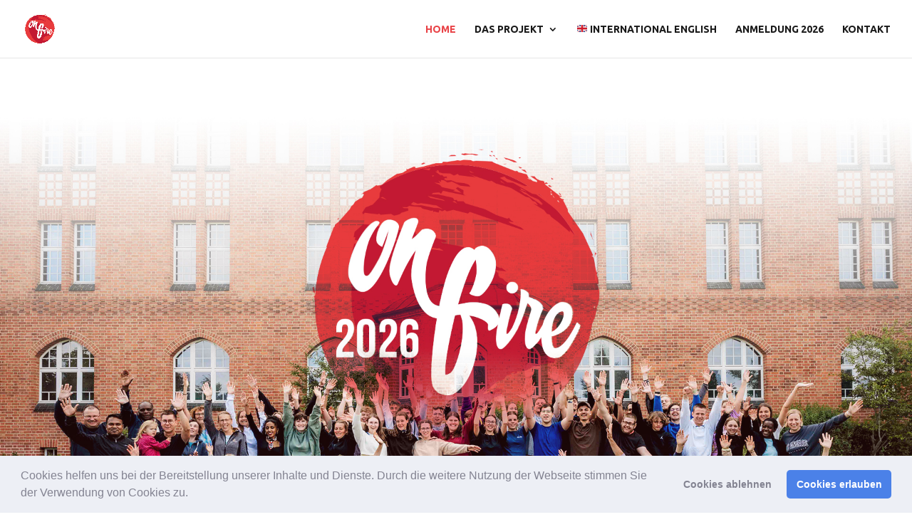

--- FILE ---
content_type: text/css
request_url: https://onfire-outreach.com/wp-content/et-cache/166/et-core-unified-166-17678049493266.min.css
body_size: 24572
content:
body,.et_pb_column_1_2 .et_quote_content blockquote cite,.et_pb_column_1_2 .et_link_content a.et_link_main_url,.et_pb_column_1_3 .et_quote_content blockquote cite,.et_pb_column_3_8 .et_quote_content blockquote cite,.et_pb_column_1_4 .et_quote_content blockquote cite,.et_pb_blog_grid .et_quote_content blockquote cite,.et_pb_column_1_3 .et_link_content a.et_link_main_url,.et_pb_column_3_8 .et_link_content a.et_link_main_url,.et_pb_column_1_4 .et_link_content a.et_link_main_url,.et_pb_blog_grid .et_link_content a.et_link_main_url,body .et_pb_bg_layout_light .et_pb_post p,body .et_pb_bg_layout_dark .et_pb_post p{font-size:18px}.et_pb_slide_content,.et_pb_best_value{font-size:20px}body{color:#191919}h1,h2,h3,h4,h5,h6{color:#191919}.woocommerce #respond input#submit,.woocommerce-page #respond input#submit,.woocommerce #content input.button,.woocommerce-page #content input.button,.woocommerce-message,.woocommerce-error,.woocommerce-info{background:#e94347!important}#et_search_icon:hover,.mobile_menu_bar:before,.mobile_menu_bar:after,.et_toggle_slide_menu:after,.et-social-icon a:hover,.et_pb_sum,.et_pb_pricing li a,.et_pb_pricing_table_button,.et_overlay:before,.entry-summary p.price ins,.woocommerce div.product span.price,.woocommerce-page div.product span.price,.woocommerce #content div.product span.price,.woocommerce-page #content div.product span.price,.woocommerce div.product p.price,.woocommerce-page div.product p.price,.woocommerce #content div.product p.price,.woocommerce-page #content div.product p.price,.et_pb_member_social_links a:hover,.woocommerce .star-rating span:before,.woocommerce-page .star-rating span:before,.et_pb_widget li a:hover,.et_pb_filterable_portfolio .et_pb_portfolio_filters li a.active,.et_pb_filterable_portfolio .et_pb_portofolio_pagination ul li a.active,.et_pb_gallery .et_pb_gallery_pagination ul li a.active,.wp-pagenavi span.current,.wp-pagenavi a:hover,.nav-single a,.tagged_as a,.posted_in a{color:#e94347}.et_pb_contact_submit,.et_password_protected_form .et_submit_button,.et_pb_bg_layout_light .et_pb_newsletter_button,.comment-reply-link,.form-submit .et_pb_button,.et_pb_bg_layout_light .et_pb_promo_button,.et_pb_bg_layout_light .et_pb_more_button,.woocommerce a.button.alt,.woocommerce-page a.button.alt,.woocommerce button.button.alt,.woocommerce button.button.alt.disabled,.woocommerce-page button.button.alt,.woocommerce-page button.button.alt.disabled,.woocommerce input.button.alt,.woocommerce-page input.button.alt,.woocommerce #respond input#submit.alt,.woocommerce-page #respond input#submit.alt,.woocommerce #content input.button.alt,.woocommerce-page #content input.button.alt,.woocommerce a.button,.woocommerce-page a.button,.woocommerce button.button,.woocommerce-page button.button,.woocommerce input.button,.woocommerce-page input.button,.et_pb_contact p input[type="checkbox"]:checked+label i:before,.et_pb_bg_layout_light.et_pb_module.et_pb_button{color:#e94347}.footer-widget h4{color:#e94347}.et-search-form,.nav li ul,.et_mobile_menu,.footer-widget li:before,.et_pb_pricing li:before,blockquote{border-color:#e94347}.et_pb_counter_amount,.et_pb_featured_table .et_pb_pricing_heading,.et_quote_content,.et_link_content,.et_audio_content,.et_pb_post_slider.et_pb_bg_layout_dark,.et_slide_in_menu_container,.et_pb_contact p input[type="radio"]:checked+label i:before{background-color:#e94347}a{color:#f42e2e}#main-header .nav li ul{background-color:#e2e2e2}#top-header,#et-secondary-nav li ul{background-color:#e94347}.et_header_style_centered .mobile_nav .select_page,.et_header_style_split .mobile_nav .select_page,.et_nav_text_color_light #top-menu>li>a,.et_nav_text_color_dark #top-menu>li>a,#top-menu a,.et_mobile_menu li a,.et_nav_text_color_light .et_mobile_menu li a,.et_nav_text_color_dark .et_mobile_menu li a,#et_search_icon:before,.et_search_form_container input,span.et_close_search_field:after,#et-top-navigation .et-cart-info{color:#191919}.et_search_form_container input::-moz-placeholder{color:#191919}.et_search_form_container input::-webkit-input-placeholder{color:#191919}.et_search_form_container input:-ms-input-placeholder{color:#191919}#top-header,#top-header a,#et-secondary-nav li li a,#top-header .et-social-icon a:before{font-weight:normal;font-style:normal;text-transform:uppercase;text-decoration:none}#top-menu li a,.et_search_form_container input{font-weight:bold;font-style:normal;text-transform:uppercase;text-decoration:none}.et_search_form_container input::-moz-placeholder{font-weight:bold;font-style:normal;text-transform:uppercase;text-decoration:none}.et_search_form_container input::-webkit-input-placeholder{font-weight:bold;font-style:normal;text-transform:uppercase;text-decoration:none}.et_search_form_container input:-ms-input-placeholder{font-weight:bold;font-style:normal;text-transform:uppercase;text-decoration:none}#top-menu li.current-menu-ancestor>a,#top-menu li.current-menu-item>a,.et_color_scheme_red #top-menu li.current-menu-ancestor>a,.et_color_scheme_red #top-menu li.current-menu-item>a,.et_color_scheme_pink #top-menu li.current-menu-ancestor>a,.et_color_scheme_pink #top-menu li.current-menu-item>a,.et_color_scheme_orange #top-menu li.current-menu-ancestor>a,.et_color_scheme_orange #top-menu li.current-menu-item>a,.et_color_scheme_green #top-menu li.current-menu-ancestor>a,.et_color_scheme_green #top-menu li.current-menu-item>a{color:#e94347}#main-footer{background-color:#262626}#footer-widgets .footer-widget a,#footer-widgets .footer-widget li a,#footer-widgets .footer-widget li a:hover{color:#ffffff}.footer-widget{color:#ffffff}#main-footer .footer-widget h4{color:#e94347}.footer-widget li:before{border-color:#e94347}.footer-widget h4{font-weight:normal;font-style:normal;text-transform:uppercase;text-decoration:none}#footer-widgets .footer-widget li:before{top:12.3px}#footer-bottom{background-color:rgba(0,0,0,0.49)}#footer-bottom .et-social-icon a{color:#e94347}.et_slide_in_menu_container,.et_slide_in_menu_container .et-search-field{letter-spacing:px}.et_slide_in_menu_container .et-search-field::-moz-placeholder{letter-spacing:px}.et_slide_in_menu_container .et-search-field::-webkit-input-placeholder{letter-spacing:px}.et_slide_in_menu_container .et-search-field:-ms-input-placeholder{letter-spacing:px}@media only screen and (min-width:981px){.footer-widget h4{font-size:16px}.et_header_style_centered.et_hide_primary_logo #main-header:not(.et-fixed-header) .logo_container,.et_header_style_centered.et_hide_fixed_logo #main-header.et-fixed-header .logo_container{height:11.88px}.et-fixed-header#top-header,.et-fixed-header#top-header #et-secondary-nav li ul{background-color:#e94347}.et-fixed-header#main-header,.et-fixed-header#main-header .nav li ul,.et-fixed-header .et-search-form{background-color:#0a0a0a}.et-fixed-header #top-menu a,.et-fixed-header #et_search_icon:before,.et-fixed-header #et_top_search .et-search-form input,.et-fixed-header .et_search_form_container input,.et-fixed-header .et_close_search_field:after,.et-fixed-header #et-top-navigation .et-cart-info{color:#ffffff!important}.et-fixed-header .et_search_form_container input::-moz-placeholder{color:#ffffff!important}.et-fixed-header .et_search_form_container input::-webkit-input-placeholder{color:#ffffff!important}.et-fixed-header .et_search_form_container input:-ms-input-placeholder{color:#ffffff!important}.et-fixed-header #top-menu li.current-menu-ancestor>a,.et-fixed-header #top-menu li.current-menu-item>a{color:#e94347!important}}@media only screen and (min-width:1350px){.et_pb_row{padding:27px 0}.et_pb_section{padding:54px 0}.single.et_pb_pagebuilder_layout.et_full_width_page .et_post_meta_wrapper{padding-top:81px}.et_pb_fullwidth_section{padding:0}}@media only screen and (max-width:767px){h1{font-size:31px}h2,.product .related h2,.et_pb_column_1_2 .et_quote_content blockquote p{font-size:26px}h3{font-size:22px}h4,.et_pb_circle_counter h3,.et_pb_number_counter h3,.et_pb_column_1_3 .et_pb_post h2,.et_pb_column_1_4 .et_pb_post h2,.et_pb_blog_grid h2,.et_pb_column_1_3 .et_quote_content blockquote p,.et_pb_column_3_8 .et_quote_content blockquote p,.et_pb_column_1_4 .et_quote_content blockquote p,.et_pb_blog_grid .et_quote_content blockquote p,.et_pb_column_1_3 .et_link_content h2,.et_pb_column_3_8 .et_link_content h2,.et_pb_column_1_4 .et_link_content h2,.et_pb_blog_grid .et_link_content h2,.et_pb_column_1_3 .et_audio_content h2,.et_pb_column_3_8 .et_audio_content h2,.et_pb_column_1_4 .et_audio_content h2,.et_pb_blog_grid .et_audio_content h2,.et_pb_column_3_8 .et_pb_audio_module_content h2,.et_pb_column_1_3 .et_pb_audio_module_content h2,.et_pb_gallery_grid .et_pb_gallery_item h3,.et_pb_portfolio_grid .et_pb_portfolio_item h2,.et_pb_filterable_portfolio_grid .et_pb_portfolio_item h2{font-size:18px}.et_pb_slider.et_pb_module .et_pb_slides .et_pb_slide_description .et_pb_slide_title{font-size:47px}.woocommerce ul.products li.product h3,.woocommerce-page ul.products li.product h3,.et_pb_gallery_grid .et_pb_gallery_item h3,.et_pb_portfolio_grid .et_pb_portfolio_item h2,.et_pb_filterable_portfolio_grid .et_pb_portfolio_item h2,.et_pb_column_1_4 .et_pb_audio_module_content h2{font-size:16px}h5{font-size:16px}h6{font-size:14px}}	h1,h2,h3,h4,h5,h6{font-family:'Ubuntu',Helvetica,Arial,Lucida,sans-serif}body,input,textarea,select{font-family:'Ubuntu',Helvetica,Arial,Lucida,sans-serif}#main-header,#et-top-navigation{font-family:'Ubuntu',Helvetica,Arial,Lucida,sans-serif}.et_pb_column .et_pb_module h1{font-size:30px;font-weight:900}.et_pb_column .et_pb_module h2{font-size:24px;font-weight:900}.et_pb_column .et_pb_module h3{font-size:24px;font-weight:400}body{font-weight:300}div.et_pb_section.et_pb_section_0{background-image:url(https://onfire-outreach.com/wp-content/uploads/2026/01/On-Fire-Header-web-v2.jpg)!important}.et_pb_section_0{height:800px;max-height:100vh;width:100%}.et_pb_section_0.et_pb_section{padding-top:26px;padding-bottom:1px;padding-left:0px;margin-top:0px;margin-bottom:-2px;background-color:rgba(0,0,0,0)!important}.et_pb_row_0{background-color:rgba(0,0,0,0);height:588px;min-height:274px;max-height:1000px;transform:translateX(-23px) translateY(0px)}.et_pb_row_0.et_pb_row{padding-top:0px!important;padding-right:0px!important;margin-right:auto!important;margin-bottom:-109px!important;margin-left:auto!important;padding-top:0px;padding-right:0px}.et_pb_row_0,body #page-container .et-db #et-boc .et-l .et_pb_row_0.et_pb_row,body.et_pb_pagebuilder_layout.single #page-container #et-boc .et-l .et_pb_row_0.et_pb_row,body.et_pb_pagebuilder_layout.single.et_full_width_page #page-container #et-boc .et-l .et_pb_row_0.et_pb_row{max-width:603px}.et_pb_button_0_wrapper .et_pb_button_0,.et_pb_button_0_wrapper .et_pb_button_0:hover{padding-top:6px!important}.et_pb_button_0_wrapper{margin-top:410px!important;margin-bottom:0px!important;transform:translateX(0px) translateY(240px);transform-origin:center}body #page-container .et_pb_section .et_pb_button_0{color:#ffffff!important;border-width:0px!important;border-radius:0px;letter-spacing:0px;font-size:20px;font-weight:800!important;text-transform:uppercase!important;background-color:#e94347}body #page-container .et_pb_section .et_pb_button_0:hover:after{margin-left:.3em;left:auto;margin-left:.3em;opacity:1}body #page-container .et_pb_section .et_pb_button_0:after{color:#ffffff;line-height:inherit;font-size:inherit!important;margin-left:-1em;left:auto}.et_pb_button_0{box-shadow:inset 0px 0px 18px 0px rgba(0,0,0,0.3)}@keyframes et_pb_zoom_center_et_pb_button_0{0%{transform:scaleX(0.5) scaleY(0.5) translateX(0px) translateY(240px)}100%{opacity:1;transform:translateX(0px) translateY(240px)}}.et_pb_button_0.et_animated.transformAnim{animation-name:et_pb_zoom_center_et_pb_button_0;transform-origin:center}.et_pb_button_0,.et_pb_button_0:after{transition:all 300ms ease 0ms}.et_pb_button_1,.et_pb_button_1:after{transition:all 300ms ease 0ms}.et_pb_button_2,.et_pb_button_2:after{transition:all 300ms ease 0ms}.et_pb_button_3,.et_pb_button_3:after{transition:all 300ms ease 0ms}.et_pb_button_4,.et_pb_button_4:after{transition:all 300ms ease 0ms}.et_pb_section_1{min-height:233px;width:100%}.et_pb_section_1.et_pb_section{padding-top:0px;padding-bottom:4px;margin-top:1px}.et_pb_row_1{background-color:rgba(0,0,0,0);border-color:#ffffff;min-height:179px}.et_pb_row_1.et_pb_row{padding-top:65px!important;padding-right:0px!important;padding-bottom:65px!important;padding-left:0px!important;margin-top:63px!important;margin-right:auto!important;margin-bottom:-1px!important;margin-left:auto!important;padding-top:65px;padding-right:0px;padding-bottom:65px;padding-left:0px}.et_pb_row_1,body #page-container .et-db #et-boc .et-l .et_pb_row_1.et_pb_row,body.et_pb_pagebuilder_layout.single #page-container #et-boc .et-l .et_pb_row_1.et_pb_row,body.et_pb_pagebuilder_layout.single.et_full_width_page #page-container #et-boc .et-l .et_pb_row_1.et_pb_row{width:100%}.et_pb_text_0{min-height:329px;padding-top:2px!important;padding-bottom:0px!important;margin-top:4px!important;margin-bottom:-21px!important;max-width:100%}.et_pb_button_1_wrapper{margin-top:1px!important}.et_pb_button_2_wrapper{margin-top:1px!important}.et_pb_button_4_wrapper{margin-top:1px!important}body #page-container .et_pb_section .et_pb_button_1{color:#ffffff!important;border-width:0px!important;border-radius:0px;font-size:16px;font-weight:800!important;text-transform:uppercase!important;background-color:#c7cdf5}body #page-container .et_pb_section .et_pb_button_2{color:#ffffff!important;border-width:0px!important;border-radius:0px;font-size:16px;font-weight:800!important;text-transform:uppercase!important;background-color:#c7cdf5}body #page-container .et_pb_section .et_pb_button_3{color:#ffffff!important;border-width:0px!important;border-radius:0px;font-size:16px;font-weight:800!important;text-transform:uppercase!important;background-color:#c7cdf5}body #page-container .et_pb_section .et_pb_button_1:hover:after{margin-left:0;left:auto;margin-left:.3em;opacity:1}body #page-container .et_pb_section .et_pb_button_2:hover:after{margin-left:0;left:auto;margin-left:.3em;opacity:1}body #page-container .et_pb_section .et_pb_button_3:hover:after{margin-left:0;left:auto;margin-left:.3em;opacity:1}body #page-container .et_pb_section .et_pb_button_4:hover:after{margin-left:0;left:auto;margin-left:.3em;opacity:1}body #page-container .et_pb_section .et_pb_button_1:after{color:#e94347;line-height:inherit;font-size:inherit!important;margin-left:-1em;left:auto}body #page-container .et_pb_section .et_pb_button_2:after{color:#e94347;line-height:inherit;font-size:inherit!important;margin-left:-1em;left:auto}body #page-container .et_pb_section .et_pb_button_3:after{color:#e94347;line-height:inherit;font-size:inherit!important;margin-left:-1em;left:auto}body #page-container .et_pb_section .et_pb_button_4:after{color:#e94347;line-height:inherit;font-size:inherit!important;margin-left:-1em;left:auto}div.et_pb_section.et_pb_section_2{background-image:url(https://onfire-outreach.com/wp-content/uploads/2024/06/BG.png)!important}.et_pb_section_2{min-height:435px;width:100%}.et_pb_section_2.et_pb_section{padding-top:140px;padding-bottom:61px;margin-top:-30px;margin-bottom:0px;background-color:#ffffff!important}.et_pb_row_2{background-color:rgba(0,0,0,0);min-height:380px}.et_pb_row_2.et_pb_row{padding-top:0px!important;padding-right:0px!important;padding-top:0px;padding-right:0px}.et_pb_row_2,body #page-container .et-db #et-boc .et-l .et_pb_row_2.et_pb_row,body.et_pb_pagebuilder_layout.single #page-container #et-boc .et-l .et_pb_row_2.et_pb_row,body.et_pb_pagebuilder_layout.single.et_full_width_page #page-container #et-boc .et-l .et_pb_row_2.et_pb_row{width:92.8%}.et_pb_video_0{margin-top:29px!important;width:76%}.et_pb_video_0 .et_pb_video_overlay .et_pb_video_play{color:#e80003}.et_pb_video_0 .et_pb_video_overlay_hover:hover{background-color:rgba(0,0,0,0)}.et_pb_row_3{background-color:rgba(0,0,0,0);min-height:404px}.et_pb_row_3.et_pb_row{padding-top:0px!important;padding-right:0px!important;padding-bottom:0px!important;margin-top:77px!important;margin-right:auto!important;margin-bottom:30px!important;margin-left:auto!important;padding-top:0px;padding-right:0px;padding-bottom:0px}.et_pb_row_3,body #page-container .et-db #et-boc .et-l .et_pb_row_3.et_pb_row,body.et_pb_pagebuilder_layout.single #page-container #et-boc .et-l .et_pb_row_3.et_pb_row,body.et_pb_pagebuilder_layout.single.et_full_width_page #page-container #et-boc .et-l .et_pb_row_3.et_pb_row{width:68.6%}.et_pb_text_1.et_pb_text{color:#ffffff!important}.et_pb_text_2.et_pb_text{color:#ffffff!important}.et_pb_text_3.et_pb_text{color:#ffffff!important}.et_pb_text_1{min-height:235px;padding-bottom:0px!important;margin-right:1px!important;margin-bottom:29px!important;width:82.5%}.et_pb_text_2{min-height:192px;padding-right:56px!important;padding-bottom:52px!important;padding-left:0px!important}.et_pb_button_3_wrapper{margin-top:1px!important;margin-right:-77px!important}.et_pb_text_3{min-height:190px;padding-right:52px!important;padding-bottom:7px!important;margin-top:6px!important;margin-bottom:69px!important}body #page-container .et_pb_section .et_pb_button_4{color:#ffffff!important;border-width:0px!important;border-color:#c7cdf5;border-radius:0px;font-size:16px;font-weight:800!important;text-transform:uppercase!important;background-color:#c7cdf5}.et_pb_text_0.et_pb_module{margin-left:auto!important;margin-right:auto!important}.et_pb_video_0.et_pb_module{margin-left:auto!important;margin-right:auto!important}@media only screen and (min-width:981px){.et_pb_row_0,body #page-container .et-db #et-boc .et-l .et_pb_row_0.et_pb_row,body.et_pb_pagebuilder_layout.single #page-container #et-boc .et-l .et_pb_row_0.et_pb_row,body.et_pb_pagebuilder_layout.single.et_full_width_page #page-container #et-boc .et-l .et_pb_row_0.et_pb_row{width:31.7%}.et_pb_text_0{width:70%}}@media only screen and (max-width:980px){.et_pb_section_0{height:auto;max-height:none}.et_pb_row_0,body #page-container .et-db #et-boc .et-l .et_pb_row_0.et_pb_row,body.et_pb_pagebuilder_layout.single #page-container #et-boc .et-l .et_pb_row_0.et_pb_row,body.et_pb_pagebuilder_layout.single.et_full_width_page #page-container #et-boc .et-l .et_pb_row_0.et_pb_row{width:85.3%}.et_pb_row_0{transform:translateX(3px) translateY(0px)}.et_pb_button_0_wrapper{margin-top:360px!important;transform:translateX(0px) translateY(32px);transform-origin:center}body #page-container .et_pb_section .et_pb_button_0:after{line-height:inherit;font-size:inherit!important;margin-left:-1em;left:auto;display:inline-block;opacity:0;content:attr(data-icon);font-family:"ETmodules"!important}body #page-container .et_pb_section .et_pb_button_1:after{line-height:inherit;font-size:inherit!important;margin-left:-1em;left:auto;display:inline-block;opacity:0;content:attr(data-icon);font-family:"ETmodules"!important}body #page-container .et_pb_section .et_pb_button_2:after{line-height:inherit;font-size:inherit!important;margin-left:-1em;left:auto;display:inline-block;opacity:0;content:attr(data-icon);font-family:"ETmodules"!important}body #page-container .et_pb_section .et_pb_button_3:after{line-height:inherit;font-size:inherit!important;margin-left:-1em;left:auto;display:inline-block;opacity:0;content:attr(data-icon);font-family:"ETmodules"!important}body #page-container .et_pb_section .et_pb_button_4:after{line-height:inherit;font-size:inherit!important;margin-left:-1em;left:auto;display:inline-block;opacity:0;content:attr(data-icon);font-family:"ETmodules"!important}body #page-container .et_pb_section .et_pb_button_0:before{display:none}body #page-container .et_pb_section .et_pb_button_1:before{display:none}body #page-container .et_pb_section .et_pb_button_2:before{display:none}body #page-container .et_pb_section .et_pb_button_3:before{display:none}body #page-container .et_pb_section .et_pb_button_4:before{display:none}body #page-container .et_pb_section .et_pb_button_0:hover:after{margin-left:.3em;left:auto;margin-left:.3em;opacity:1}body #page-container .et_pb_section .et_pb_button_0{background-image:initial!important}@keyframes et_pb_zoom_center_et_pb_button_0{0%{transform:scaleX(0.5) scaleY(0.5) translateX(0px) translateY(32px)}100%{opacity:1;transform:translateX(0px) translateY(32px)}}.et_pb_button_0.et_animated.transformAnim{animation-name:et_pb_zoom_center_et_pb_button_0;transform-origin:center}.et_pb_text_0{width:81%;transform:translateX(0px) translateY(-70px)}.et_pb_button_1_wrapper{margin-top:45px!important;transform:translateX(0px) translateY(-56px)}body #page-container .et_pb_section .et_pb_button_1:hover:after{margin-left:0;left:auto;margin-left:.3em;opacity:1}body #page-container .et_pb_section .et_pb_button_2:hover:after{margin-left:0;left:auto;margin-left:.3em;opacity:1}body #page-container .et_pb_section .et_pb_button_3:hover:after{margin-left:0;left:auto;margin-left:.3em;opacity:1}body #page-container .et_pb_section .et_pb_button_4:hover:after{margin-left:0;left:auto;margin-left:.3em;opacity:1}.et_pb_button_2_wrapper{transform:translateX(0px) translateY(-13px)}.et_pb_button_3_wrapper{transform:translateX(0px) translateY(-13px)}.et_pb_button_4_wrapper{transform:translateX(0px) translateY(-13px)}}@media only screen and (max-width:767px){.et_pb_section_0{height:auto;max-height:none}.et_pb_row_0,body #page-container .et-db #et-boc .et-l .et_pb_row_0.et_pb_row,body.et_pb_pagebuilder_layout.single #page-container #et-boc .et-l .et_pb_row_0.et_pb_row,body.et_pb_pagebuilder_layout.single.et_full_width_page #page-container #et-boc .et-l .et_pb_row_0.et_pb_row{width:100%}.et_pb_row_0{transform:translateX(3px) translateY(0px)}.et_pb_button_0_wrapper{margin-top:328px!important;transform:translateX(0px) translateY(53px);transform-origin:center}body #page-container .et_pb_section .et_pb_button_0:after{line-height:inherit;font-size:inherit!important;margin-left:-1em;left:auto;display:inline-block;opacity:0;content:attr(data-icon);font-family:"ETmodules"!important}body #page-container .et_pb_section .et_pb_button_1:after{line-height:inherit;font-size:inherit!important;margin-left:-1em;left:auto;display:inline-block;opacity:0;content:attr(data-icon);font-family:"ETmodules"!important}body #page-container .et_pb_section .et_pb_button_2:after{line-height:inherit;font-size:inherit!important;margin-left:-1em;left:auto;display:inline-block;opacity:0;content:attr(data-icon);font-family:"ETmodules"!important}body #page-container .et_pb_section .et_pb_button_3:after{line-height:inherit;font-size:inherit!important;margin-left:-1em;left:auto;display:inline-block;opacity:0;content:attr(data-icon);font-family:"ETmodules"!important}body #page-container .et_pb_section .et_pb_button_4:after{line-height:inherit;font-size:inherit!important;margin-left:-1em;left:auto;display:inline-block;opacity:0;content:attr(data-icon);font-family:"ETmodules"!important}body #page-container .et_pb_section .et_pb_button_0:before{display:none}body #page-container .et_pb_section .et_pb_button_1:before{display:none}body #page-container .et_pb_section .et_pb_button_2:before{display:none}body #page-container .et_pb_section .et_pb_button_3:before{display:none}body #page-container .et_pb_section .et_pb_button_4:before{display:none}body #page-container .et_pb_section .et_pb_button_0:hover:after{margin-left:.3em;left:auto;margin-left:.3em;opacity:1}body #page-container .et_pb_section .et_pb_button_0{background-image:initial!important}@keyframes et_pb_zoom_center_et_pb_button_0{0%{transform:scaleX(0.5) scaleY(0.5) translateX(0px) translateY(53px)}100%{opacity:1;transform:translateX(0px) translateY(53px)}}.et_pb_button_0.et_animated.transformAnim{animation-name:et_pb_zoom_center_et_pb_button_0;transform-origin:center}.et_pb_text_0{margin-top:-14px!important;width:90%;transform:translateX(0px) translateY(-56px)}body #page-container .et_pb_section .et_pb_button_1:hover:after{margin-left:0;left:auto;margin-left:.3em;opacity:1}body #page-container .et_pb_section .et_pb_button_2:hover:after{margin-left:0;left:auto;margin-left:.3em;opacity:1}body #page-container .et_pb_section .et_pb_button_3:hover:after{margin-left:0;left:auto;margin-left:.3em;opacity:1}body #page-container .et_pb_section .et_pb_button_4:hover:after{margin-left:0;left:auto;margin-left:.3em;opacity:1}.et_pb_button_1_wrapper{transform:translateX(0px) translateY(-56px)}.et_pb_row_3.et_pb_row{margin-top:-81px!important}.et_pb_button_2_wrapper{transform:translateX(0px) translateY(-13px)}.et_pb_button_3_wrapper{transform:translateX(0px) translateY(-13px)}.et_pb_button_4_wrapper{transform:translateX(0px) translateY(-13px)}}